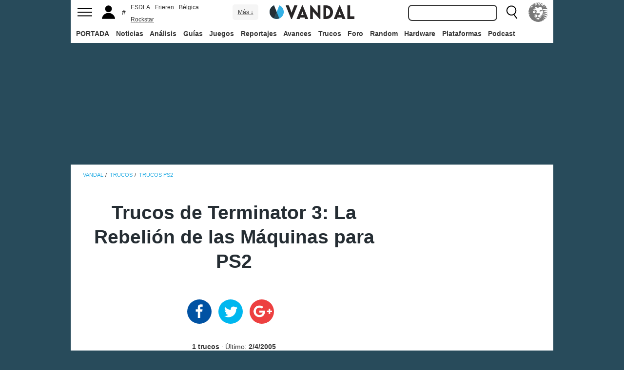

--- FILE ---
content_type: image/svg+xml
request_url: https://www.vandalimg.com/svg/leon.svg
body_size: 4081
content:

<svg width='557' height='557' viewBox='0 0 557 557' fill='none' xmlns='http://www.w3.org/2000/svg'><g clip-path='url(#clip0_5462_19799)'><rect width='557' height='557' rx='278.5' fill='#787878'/><path d='M175.715 241.372C181.946 242.56 189.912 238.87 191.19 231.895C191.658 230.644 189.016 229.039 186.26 228.542C182.02 228.741 183.726 236.111 176.902 235.06C170.847 232.957 177.295 226.645 167.167 226.114C164.73 233.283 168.93 240.075 175.715 241.372Z' fill='white'/><path d='M66.6759 949.436C62.6359 845.809 72.2223 676.966 154.762 537.669C26.2877 653.956 11.8455 834.304 66.6759 949.436Z' fill='white'/><path d='M380.035 112.821C394.42 94.7572 416.32 79.6644 448.88 70.25C439.042 21.7497 367.858 6.0742 347.333 103.383C359.801 81.9152 391.812 56.6939 408.777 56.7796C402.974 62.0181 379.864 83.0806 380.035 112.821Z' fill='white'/><path d='M483.476 130.421C503.545 137.47 500.743 151.084 501.679 155.671C501.941 156.979 514.826 161.286 517.074 162.206C521.451 141.361 501.679 123.457 483.476 130.421Z' fill='white'/><path d='M545.542 176.002C554.375 164.548 552.424 139.664 548.013 126.256C538.398 97.0305 503.87 80.8009 474.386 87.5704C446.284 94.0257 430.751 119.773 428.189 145.251C462.98 75.8423 539.237 102.515 531.784 163.663C530.689 172.563 535.573 171.763 545.542 176.002Z' fill='white'/><path d='M74.1167 154.089C79.0354 149.187 82.7559 146.011 86.2994 142.035C78.0312 128.81 39.9426 112.392 27.5488 135.974C53.6545 126.634 64.8499 142.966 74.1167 154.089Z' fill='white'/><path d='M130.944 290.232C135.526 301.166 146.579 305.113 157.7 305.673C186.123 307.119 211.681 282.823 199.196 253.637C191.84 243.68 168.08 269.249 139.001 240.606C127.309 252.123 124.342 274.442 130.944 290.232Z' fill='white'/><path d='M201.387 93.5801C196.725 46.428 207.801 20.9668 214.745 3.41187C180.873 20.287 167.281 70.1583 201.387 93.5801Z' fill='white'/><path d='M166.882 92.1808C164.73 72.7064 160.668 43.6462 172.947 17.9508C146.608 30.3701 141.067 76.0369 166.882 92.1808Z' fill='white'/><path d='M226.3 466.987C227.966 474.042 232.628 477.778 237.855 479.795C243.629 475.339 248.765 468.278 257.952 465.947V486.633C267.008 490.963 272.902 486.061 278.146 481.337C282.437 484.605 285.872 487.227 288.982 489.603C302.329 485.941 314.922 476.144 317.427 468.621C300.371 429.421 246.677 434.865 226.3 466.987Z' fill='white'/><path d='M275.259 -10.0984C222.368 -4.4543 212.109 53.9003 237.923 85.2398C241.49 42.2351 253.142 12.358 275.259 -10.0984Z' fill='white'/><path d='M335.065 -10.3098C311.013 -17.9076 287.983 1.85239 280.668 14.3459C262.574 45.2513 271.818 88.5017 279.715 98.7216C281.159 63.149 288.834 37.5564 299.487 19.95C309.593 3.26913 322.363 -6.25384 335.065 -10.3098Z' fill='white'/><path d='M124.645 43.6689C106.22 64.3544 116.896 85.7311 138.904 93.5802C128.131 73.3746 127.372 58.0076 131.041 39.2816C128.896 40.7726 126.773 42.2122 124.645 43.6689Z' fill='white'/><path d='M345.467 39.8986C369.393 17.3451 391.561 15.9227 405.142 20.4471C381.638 -7.68768 337.558 -7.58485 321.444 17.5508C314.118 28.9589 301.895 68.5132 316.788 95.6082C328.486 61.0353 338.603 46.371 345.467 39.8986Z' fill='white'/><path d='M224.343 344.462C213.107 342.114 172.28 341.069 161.974 365.136C176.839 360.52 204.462 362.948 210.602 368.798C200.268 370.552 159.23 377.235 159.994 402.857C175.76 397.601 202.385 389.655 212.925 393.345C195.658 401.857 183.675 412.271 177.136 422.222C188.679 430.734 240.286 433.768 254.585 400.086C264.839 375.933 250.009 349.826 224.343 344.462Z' fill='white'/><path d='M-73.4386 745.084C-60.4229 646.838 -9.23869 536.909 61.4491 454.476C-42.768 499.497 -103.544 623.81 -73.4386 745.084Z' fill='white'/><path d='M-106.038 447.661C-52.3544 389.163 -13.0675 360.389 42.5104 341.2C-8.27431 328.467 -100.275 361.349 -106.038 447.661Z' fill='white'/><path d='M-60.5941 322.172C-41.8209 307.364 -2.53403 288.37 42.5103 278.841C-2.52832 247.182 -47.5613 280.761 -60.5941 322.172Z' fill='white'/><path d='M-112.606 601.776C-73.4329 488.94 -8.79937 439.989 32.924 407.398C-53.8323 420.057 -125.188 490.86 -112.606 601.776Z' fill='white'/><path d='M80.8386 537.869C-27.4414 607.906 -59.0649 768.111 -5.3985 882.181C-2.5283 762.41 7.05802 657.783 80.8386 537.869Z' fill='white'/><path d='M5.76276 154.089C2.74421 135.134 17.1351 109.759 41.9226 106.839C66.4306 103.954 81.084 115.226 98.3336 131.398C105.364 126.748 113.347 121.898 123.064 117.779C43.7886 44.0175 -28.497 120.658 5.76276 154.089Z' fill='white'/><path d='M395.824 355.933C392.006 348.792 391.253 339.481 392.132 331.586C393.182 322.246 397.753 315.453 407.664 311.974C468.292 292.02 548.001 349.112 572.406 393.608C545.844 372.882 438.74 321.297 395.824 355.933ZM389.456 241.589C373.912 242.823 371.402 262.451 339.23 254.442C336.092 259.481 336.366 274.882 327.864 274.882C320.817 274.916 319.013 269.352 318.597 264.022C318.266 227.787 329.741 217.253 339.715 213.174C359.624 206.21 373.479 210.352 389.986 217.133C402.705 222.372 406.723 240.224 389.456 241.589ZM529.433 233.745C507.773 226.782 466.466 231.432 448.572 241.589C440.229 246.33 431.767 252.117 428.566 261.84C475.499 255.79 527.476 280.469 548.007 309.729C471.339 282.411 425.895 293.088 412.823 295.665C407.396 292.46 416.001 279.789 415.921 263.36C415.784 238.333 409.062 224.28 409.062 224.28C445.45 202.703 502.917 209.073 529.433 233.745ZM728.977 622.507C729.137 516.641 654.74 367.398 577.867 328.472C627.573 334.562 680.858 382.143 712.532 435.133C689.519 356.11 621.451 280.195 579.214 252.123C602.854 257.156 626.472 268.872 645.628 283.731C613.611 228.307 522.506 171.432 454.192 180.241C433.136 182.949 417.119 198.356 407.887 216.196C407.921 216.23 407.938 216.27 407.984 216.31L407.624 216.659C407.698 216.499 407.807 216.35 407.887 216.19C382.774 188.81 397.941 140.932 344.788 130.689C308.269 123.651 300.719 152.158 271.938 152.969C239.709 153.871 206.614 109.096 174.134 158.773C190.796 162.943 199.618 167.307 208.354 181.018C192.93 178.144 172.588 175.105 158.254 180.572C147.195 184.788 143.972 194.562 141.09 204.708C158.922 209.073 167.76 205.302 181.895 205.771C192.537 206.131 203.338 207.553 212.936 212.466C235.207 223.885 237.393 254.505 232.845 276.442C230.545 287.524 224.383 296.944 222.414 308.272C234.91 311.7 245.153 308.964 257.843 308.387C270.819 307.793 283.955 307.718 296.879 309.204C301.935 309.775 332.794 313.642 333.758 319.635C336.623 337.378 324.183 340.257 311.424 348.101C292.902 359.486 264.908 378.315 280.149 404.233C287.356 416.493 301.507 422.074 314.254 426.615C324.959 430.426 350.511 438.629 365.382 421C358.808 410.06 343.173 394.996 323.824 389.329C339.367 381.063 366.683 391.408 378.608 401.971C389.901 380.96 362.112 363.457 348.223 362.565C357.935 355.882 380.937 356.727 391.807 366.673C478.597 348.387 552.03 413.351 593.377 517.229C541.782 450.7 477.741 400.286 416.052 407.444C502.101 447.552 541.782 518.857 547.802 570.557C531.636 547.101 486.751 471.237 419.145 460.977C528.252 594.384 574.523 811.961 563.225 967.945C562.706 975.143 560.481 982.62 557.085 990.001C608.874 941.158 607.197 737.783 572.406 623.427C641.725 718.331 626.016 886.334 623.962 900.427C623.591 902.878 622.849 905.317 622.13 907.751C658.215 859.142 673.405 745.072 624.698 564.627C693.508 670.693 689.525 777.857 675.676 828.694C692.287 801.993 697.862 776.457 702.9 750.625C714.415 616.869 667.1 523.302 603.927 424.199C664.447 472.288 712.778 547.335 728.977 622.507Z' fill='white'/><path d='M361.924 228.501C356.868 229.415 360.766 235.802 355.014 237.162C348.018 237.185 353.484 228.627 343.704 232.26C341.678 236.727 347.522 242.046 351.145 242.777C356.68 243.903 365.193 240.675 366.865 235.676C368.052 232.277 369.633 227.25 361.924 228.501Z' fill='white'/><path d='M376.897 487.192C422.192 549.026 462.763 633.47 459.025 736.577C434.62 677.195 410.22 600.537 354.785 536.532C370.392 583.262 404.577 681.399 397.022 779.965C379.168 719.382 347.772 646.792 323.692 609.723C320.354 717.446 326.574 892.538 344.28 1027.96C349.889 1070.87 349.975 1134.69 348.765 1136.19C400.149 1098.92 408.691 952.886 408.691 823.107C430.825 864.341 448.771 1018.35 416.44 1101.31C416.269 1101.85 415.487 1103.09 414.426 1104.55C469.405 1059.02 470.135 820.016 470.631 787.814C505.159 908.551 494.089 1002.01 485.439 1054.31C485.176 1055.24 484.634 1056.49 483.933 1057.86C551.739 949.436 587.231 647.118 376.897 487.192Z' fill='white'/><path d='M-16.7138 172.86C-59.8066 227.57 -199.585 464.679 -119.333 723.404C-39.0705 982.13 157.82 1096.11 324.257 1154C-86.597 1072.02 -358.746 567.186 -16.7138 172.86Z' fill='white'/></g><defs><clipPath id='clip0_5462_19799'><rect width='557' height='557' rx='278.5' fill='white'/></clipPath></defs></svg>
